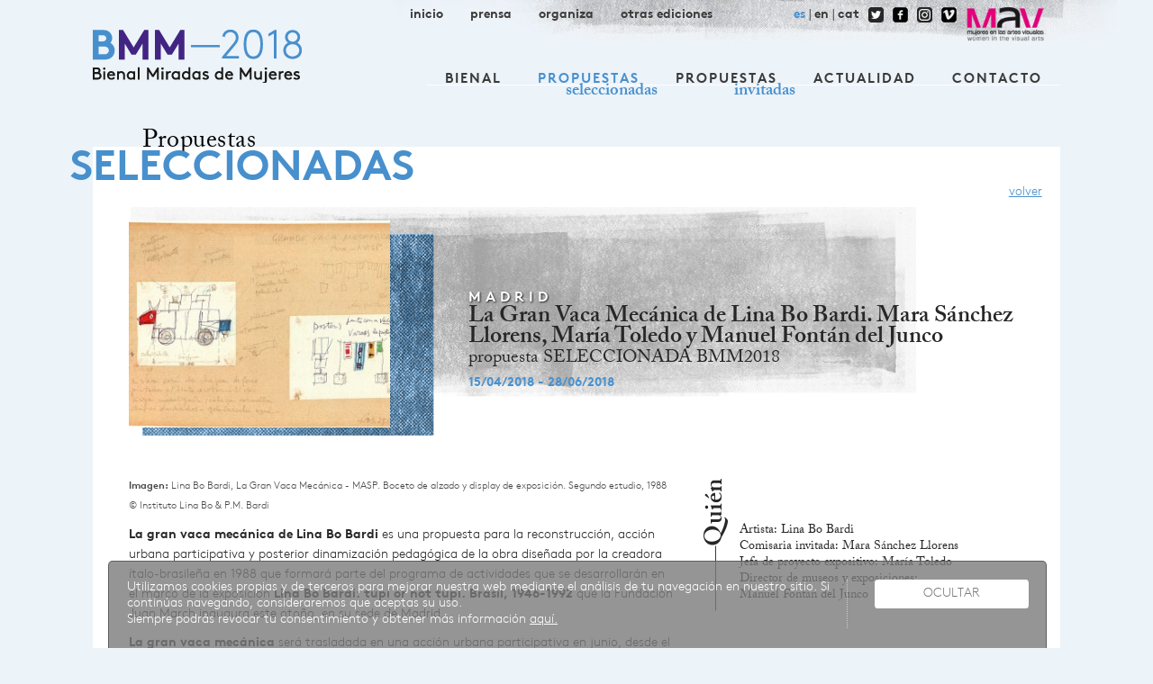

--- FILE ---
content_type: text/html; charset=UTF-8
request_url: https://www.bienalmav.org/2018/es/propuesta/la-gran-vaca-mecanica-de-lina-bo-bardi-mara-sanchez-llorens-maria-toledo-y-manuel-fontan-del-junco
body_size: 3888
content:
<!doctype html>
<!--[if lt IE 7]>      <html class="no-js lt-ie9 lt-ie8 lt-ie7"> <![endif]-->
<!--[if IE 7]>         <html class="no-js lt-ie9 lt-ie8"> <![endif]-->
<!--[if IE 8]>         <html class="no-js lt-ie9"> <![endif]-->
<!--[if gt IE 8]><!--> <html class="no-js"> <!--<![endif]-->
<head >
	<meta charset="utf-8">
	<meta http-equiv="X-UA-Compatible" content="IE=edge,chrome=1">
    <title>La Gran Vaca Mecánica de Lina Bo Bardi. Mara Sánchez Llorens, María Toledo y Manuel Fontán del Junco | Bienal Miradas de Mujeres</title>
    <meta name="title" content="La Gran Vaca Mecánica de Lina Bo Bardi. Mara Sánchez Llorens, María Toledo y Manuel Fontán del Junco | Bienal Miradas de Mujeres">
    <meta name="description" content="La Bienal Miradas de Mujeres produce y reúne iniciativas que visibilizan el talento de las mújeres y que tienen el género como eje de reflexión, debate y creación.">
    <meta name="keywords" content="Bienal Miradas de Mujeres">
    <meta name="author" content="Animo Creations - Animo.es">
    <meta name="Copyright" content="Copyright 2016. All Rights Reserved.">
    <meta name="DC.title" content="La Gran Vaca Mecánica de Lina Bo Bardi. Mara Sánchez Llorens, María Toledo y Manuel Fontán del Junco | Bienal Miradas de Mujeres">
    <meta name="DC.subject" content="La Bienal Miradas de Mujeres produce y reúne iniciativas que visibilizan el talento de las mújeres y que tienen el género como eje de reflexión, debate y creación.">
    <meta name="DC.creator" content="Animo Creations - Animo.es">
    <meta property="og:title" content="La Gran Vaca Mecánica de Lina Bo Bardi. Mara Sánchez Llorens, María Toledo y Manuel Fontán del Junco | Bienal Miradas de Mujeres" />
    <meta property="og:type" content="activity"/>
    <meta property="og:description" content="La Bienal Miradas de Mujeres produce y reúne iniciativas que visibilizan el talento de las mújeres y que tienen el género como eje de reflexión, debate y creación."/>
    <meta property="og:url" content="https://www.bienalmav.org/2018/es/propuesta/la-gran-vaca-mecanica-de-lina-bo-bardi-mara-sanchez-llorens-maria-toledo-y-manuel-fontan-del-junco/"/>
    <meta property="og:site_name" content="La Gran Vaca Mecánica de Lina Bo Bardi. Mara Sánchez Llorens, María Toledo y Manuel Fontán del Junco | Bienal Miradas de Mujeres"/>
    <meta property="og:image" content="https://www.bienalmav.org/2018/uploads/imgproyectoppal/69.jpg" />
    <meta itemprop="name" content="La Gran Vaca Mecánica de Lina Bo Bardi. Mara Sánchez Llorens, María Toledo y Manuel Fontán del Junco | Bienal Miradas de Mujeres">
    <meta itemprop="description" content="Bienal Miradas de Mujeres - La Bienal Miradas de Mujeres produce y reúne iniciativas que visibilizan el talento de las mújeres y que tienen el género como eje de reflexión, debate y creación.">
    <meta itemprop="image" content="https://www.bienalmav.org/img/bmm_square.png">
	<base href="https://www.bienalmav.org/2018/" />
	<meta name=viewport content="width=device-width, initial-scale=1">
    <link rel="stylesheet" href="css/style.css?ver=7">
	<script src="js/modernizr-2.6.2.min.js"></script>
  <script src="js/jquery-1.10.1.min.js"></script>
	<script src="fancybox/jquery.fancybox.pack.js"></script>
	<script src="js/functions.js?ver=1"></script>
	<link rel="stylesheet" href="fancybox/jquery.fancybox.css?v=2.1.1" type="text/css" media="screen" />
	<script src="https://use.typekit.net/feb2rip.js"></script>
  <script>try{Typekit.load({ async: true });}catch(e){}</script>
	<link rel="apple-touch-icon" href="https://www.bienalmav.org/img/bmm_square.png">
</head>
<body class="proyecto cat1">
<div class="wrapper">
	<header>
		<a href="es/"><img src="img/logo.png?2018"  class="logo" alt="logo"></a>
        		<nav>
			<ul class="secondary">
				<li class=""><a href="es/">inicio</a></li>
        <li class=""><a href="es/prensa/">prensa</a></li>        <li class=""><a href="es/organizacion/">organiza</a></li>
				<li class="menuhistorico"><a href="#">otras ediciones</a>
					<div class="" >
						<a href="/es/" target="_blank"><img src="https://www.bienalmav.org/img/logo.png" alt="BMAV2020" ></a>
						<a href="/2016/es/" target="_blank"><img src="https://www.bienalmav.org/img/logo2016.png" alt="BMM2016" ></a>
					</div>
				</li>
        <li class="languages"><a href="es/" class="selected">es</a> | <a href="en/" class="">en</a> | <a href="https://www.bienalmav.org/es/bienal/ver/cat/">cat</a></li>
 				<li class="social"><a href="https://twitter.com/MArtesVisuales/" target="_blank"><img src="img/twitter.png" height="17" width="17" title="twitter" alt="twitter"></a></li>
				<li class="social"><a href="https://www.facebook.com/mujeres.visuales" target="_blank"><img src="img/facebook.png" height="17" width="17" title="facebook" alt="facebook"></a></li>
				<li class="social"><a href="https://www.instagram.com/mujeresenlasartesvisuales" target="_blank"><img src="img/instagram.png" height="17" width="17" title="instagram" alt="instagram"></a></li>
        <li class="social"><a href="https://vimeo.com/mujeresvisuales" target="_blank"><img src="img/vimeo.png" height="17" width="17" title="vimeo" alt="vimeo"></a></li>
        <li class="logomav"><a href="http://www.mav.org.es" target="_blank"><img src="img/logo_mav.png" width="90"></a></li>
			</ul>
			<ul class="primary">	<li class="botmenu"><a href="#">MENÚ</a></li>
				<li class=""><a href="es/bienal/">Bienal</a></li>
				<li class="selected"><a href="es/propuestas-seleccionadas/">Propuestas <span>seleccionadas</span></a></li>
        <li class=""><a href="es/propuestas-invitadas/">Propuestas <span>invitadas</span></a></li>
         <li class=""><a href="es/actualidad/">Actualidad</a></li>        <li class=""><a href="es/contacto/">contacto</a></li>
        <li class="hidepc "><a href="es/prensa/">prensa</a></li>        <li class="hidepc "><a href="es/organizacion/">organiza</a></li>
        <li class=" hidepc languages"><a href="es/" class="selected">es</a> | <a href="en/" class="">en</a> | <a href="http://www.bienalmav.org/es/bienal/ver/cat/">cat</a></li>
				<li class="hidepc"><a href="https://twitter.com/MArtesVisuales/" target="_blank"><img src="img/twitter.png" height="17" width="17" title="twitter" alt="twitter"></a>
				<a href="https://www.facebook.com/mujeres.visuales" target="_blank"><img src="img/facebook.png" height="17" width="17" title="facebook" alt="facebook"></a>
        <a href="https://vimeo.com/mujeresvisuales" target="_blank"><img src="img/vimeo.png" height="17" width="17" title="vimeo" alt="vimeo"></a></li>
			</ul>
      <div id="bandamenu" class="visible"></div>
		</nav>
	</header>

<article class="content_main">
	<h2 class="preh1">Seleccionadas</h2>
    <h1>Propuestas </h1><a href="javascript:history.back()" class="volver">volver</a>
    <section class="topexpo"> 
	    
        <figure class="fotoindice" ><img  src="uploads/imgproyectoppal/69.jpg" alt="La Gran Vaca Mec&aacute;nica de Lina Bo Bardi. Mara S&aacute;nchez Llorens, Mar&iacute;a Toledo y Manuel Font&aacute;n del Junco"></figure>
            <span class="localidad">Madrid</span>
            <h2>La Gran Vaca Mecánica de Lina Bo Bardi. Mara Sánchez Llorens, María Toledo y Manuel Fontán del Junco</h2>
            <span class="subtituloexpo">propuesta SELECCIONADA BMM2018</span>
                        <time class="fechaexpo">15/04/2018 - 28/06/2018</time>			            
    </section>
    <section>
      
        <p class="piefoto" ><strong>Imagen:</strong> Lina Bo Bardi, La Gran Vaca Mecánica - MASP. Boceto de alzado y display de exposición. Segundo estudio, 1988 © Instituto Lina Bo & P.M. Bardi</p> 
        
		<p><strong>La gran vaca mecánica de Lina Bo Bardi </strong>es una propuesta para la reconstrucción, acción urbana participativa y posterior dinamización pedagógica de la obra diseñada por la creadora ítalo-brasileña en 1988 que formará parte del programa de actividades que se desarrollarán en el marco de la exposición <strong>Lina Bo Bardi: tupí or not tupí. Brasil, 1946-1992</strong> que la Fundación Juan March inaugura este otoño, en su sede de Madrid.</p>
<p><strong>La gran vaca mecánica</strong> será trasladada en una acción urbana participativa en junio, desde el taller de su producción hasta la Fundación Juan March. Asimismo, será objeto del desarrollo de una serie de talleres dirigidos a niños y adolescentes de centros escolares de la Comunidad de Madrid.</p>
<p><strong>La gran vaca mecánica </strong>fue diseñada por <strong>Lina Bo Bardi</strong> en 1988 para el Museu de Arte de São Paulo -MASP- con dos objetivos:</p>
<ol>
<li>Guardar en su interior los objetos populares recolectados por ella misma en Salvador de Bahía, creados por artistas anónimos con pocos recursos.</li>
<li>Incentivar la participación de los usuarios en torno a este objeto situado en el acceso al museo, conformando una suerte de espacio lúdico.</li>
</ol>
<p class="Normal1">Estos objetivos se adaptarán al contexto de Madrid y al programa específico diseñado para la presentación en la Fundación Juan March.</p>
<p class="Normal1"> </p>
<p class="Normal1"><strong>PRESENTACIÓN</strong></p>
<p><strong>Jueves 28 de junio<br />13.30 h.<br /><strong>Fundación Juan March<br /></strong></strong>Castelló, 77<br />28006 Madrid</p>
<p><span>La Gran Vaca Mecánica se traslada </span><span>desde el taller donde ha sido construida en Humanes, a la sede de la Fundación Juan March, en un un recorrido que incluye su paso por la Casa de Brasil, en la Ciudad Universitaria, y la Embajada de Brasil.</span></p>        
		
		        
                		        
        <div>
                 
            </div>             
		</section>
        <aside>
        <div class="quien" >
        	<h2>Quién</h2>
            			 <!--<em>Comisarixs </em><br />-->
             <br /><br />
			 			 Artista: Lina Bo Bardi<br />
Comisaria invitada: Mara Sánchez Llorens<br />
Jefa de proyecto expositivo: María Toledo<br />
Director de museos y exposiciones: <br />
Manuel Fontán del Junco<br /><br />

        </div>
				<div class="donde" >
	        <h2>Dónde</h2>
            <p>Fundación Juan March<br />
Castelló, 77<br />
28006 Madrid</p>
        </div>        
               </aside>
		<div class="novedades">
		           
		
	        <article>
		                        <figure class="fotoindice" ><img src="uploads/img_actual/18_th.jpg" /><p></p></figure>            
						<section>
			<time><span class="mes">28 Jun 2018 </span></time> 			<h2><a href="https://www.bienalmav.org/2018/es/actualidad-item/mav-te-invita-a-acompanar-a-la-gran-vaca-mecanica-de-lina-bo-bardi/">MAV te invita a acompañar a La Gran Vaca Mecánica de Lina Bo Bardi</a></h2>
            <p>MAV y la Fundación Juan March te invitan a esta acción urbana: acompañar a La Gran Vaca Mecánica de la artista Lina Bo Bardi a su llegada a la fundación después de hacer dos paradas en lugares clave de la cultura brasileña en Madrid.</p>       
            
			<a href="https://www.bienalmav.org/2018/es/actualidad-item/mav-te-invita-a-acompanar-a-la-gran-vaca-mecanica-de-lina-bo-bardi/" class="linkcaja">Ver más</a>
			
			
            </section>
        </article>
        
            
        
	     </div>         
</article>


	<footer class="global">	
		<nav><a href="es/politicacookies"><small>Política de cookies</small></a>  | <a href="es/avisolegal"><small>Aviso legal</small></a> </nav>
        <p><small>&copy; Copyright 2018. </small> diseño y desarrollo web: <a href="http://www.animocreations.com" target="_blank">animo.es</a></p>
        
	</footer>
</div>

<link rel="stylesheet" href="cookies/cookies.css">	
<script src="cookies/cookies.js"></script>


<div id="cookies-box" class="span12 cookies-box">
	<div class="row-fluid">
		<div class="cookies-box-text">
			<p>Utilizamos cookies propias y de terceros para mejorar nuestra web mediante el análisis de tu navegación en nuestro sitio. Si continúas navegando, consideraremos que aceptas su uso.<br>
			Siempre podrás revocar tu consentimiento y obtener más información <a class="cc-link" href="es/politicacookies">aquí.</a></p>
		</div>
		<div class="cookies-box-action">
			<a href="#" rel="nofollow" class="btn close-cookies-box cc-link" id="close-cookies-box" title="Ocultar">Ocultar</a>
		</div>
	</div>
</div>
<script>
  (function(i,s,o,g,r,a,m){i['GoogleAnalyticsObject']=r;i[r]=i[r]||function(){
  (i[r].q=i[r].q||[]).push(arguments)},i[r].l=1*new Date();a=s.createElement(o),
  m=s.getElementsByTagName(o)[0];a.async=1;a.src=g;m.parentNode.insertBefore(a,m)
  })(window,document,'script','https://www.google-analytics.com/analytics.js','ga');

  ga('create', 'UA-77954959-1', 'auto');
  ga('send', 'pageview');

</script>

<script src="js/modernizr-2.6.2.min.js"></script>
</body>
</html>


--- FILE ---
content_type: text/css
request_url: https://www.bienalmav.org/2018/css/style.css?ver=7
body_size: 8040
content:
@font-face{font-family:"BrownProTT";src:url("../fonts/lineto-brown-pro-light.eot?") format("embedded-opentype"),url("../fonts/BrownProTT-Light.ttf") format("truetype");font-weight:300}
@font-face{font-family:"BrownProTT";src:url("../fonts/lineto-brown-pro-reclinlight.eot?") format("embedded-opentype"),url("../fonts/BrownProTT-ReclinLight.ttf") format("truetype");font-style:italic}
@font-face{font-family:"BrownProTT";src:url("../fonts/lineto-brown-pro-regular.eot?") format("embedded-opentype"),url("../fonts/BrownProTT-Regular.ttf") format("truetype");font-weight:bold}
@font-face{font-family:"BrownProTT";src:url("../fonts/lineto-brown-pro-bold.eot?") format("embedded-opentype"),url("../fonts/BrownProTT-Bold.ttf") format("truetype");font-weight:700}



/*! normalize.css v1.1.2 | MIT License | git.io/normalize */article,aside,details,figcaption,figure,footer,header,hgroup,main,nav,section,summary{display:block}audio,canvas,video{display:inline-block;*display:inline;*zoom:1}audio:not([controls]){display:none;height:0}[hidden]{display:none}html{font-size:100%;-ms-text-size-adjust:100%;-webkit-text-size-adjust:100%}html,button,input,select,textarea{font-family:sans-serif}body{margin:0}a:focus{outline:thin dotted}a:active,a:hover{outline:0}h1{font-size:2em;margin:.67em 0}h2{font-size:1.5em;margin:.83em 0}h3{font-size:1.17em;margin:1em 0}h4{font-size:1em;margin:1.33em 0}h5{font-size:.83em;margin:1.67em 0}h6{font-size:.67em;margin:2.33em 0}abbr[title]{border-bottom:1px dotted}b,strong{font-weight:bold}blockquote{margin:1em 40px}dfn{font-style:italic}hr{-moz-box-sizing:content-box;box-sizing:content-box;height:0}mark{background:#ff0;color:#000}p,pre{margin:1em 0}code,kbd,pre,samp{font-family:monospace,serif;_font-family:'courier new',monospace;font-size:1em}pre{white-space:pre;white-space:pre-wrap;word-wrap:break-word}q{quotes:none}q:before,q:after{content:'';content:none}small{font-size:80%}sub,sup{font-size:75%;line-height:0;position:relative;vertical-align:baseline}sup{top:-0.5em}sub{bottom:-0.25em}dl,menu,ol,ul{margin:1em 0}dd{margin:0 0 0 40px}menu,ol,ul{padding:0 0 0 40px}nav ul,nav ol{list-style:none;list-style-image:none}img{border:0;-ms-interpolation-mode:bicubic}svg:not(:root){overflow:hidden}figure{margin:0}form{margin:0}fieldset{border:1px solid silver;margin:0 2px;padding:.35em .625em .75em}legend{border:0;padding:0;white-space:normal;*margin-left:-7px}button,input,select,textarea{font-size:100%;margin:0;vertical-align:baseline;*vertical-align:middle}button,input{line-height:normal}button,select{text-transform:none}button,html input[type="button"],input[type="reset"],input[type="submit"]{-webkit-appearance:button;cursor:pointer;*overflow:visible}button[disabled],html input[disabled]{cursor:default}input[type="checkbox"],input[type="radio"]{box-sizing:border-box;padding:0;*height:13px;*width:13px}input[type="search"]{-webkit-appearance:textfield;-moz-box-sizing:content-box;-webkit-box-sizing:content-box;box-sizing:content-box}input[type="search"]::-webkit-search-cancel-button,input[type="search"]::-webkit-search-decoration{-webkit-appearance:none}button::-moz-focus-inner,input::-moz-focus-inner{border:0;padding:0}textarea{overflow:auto;vertical-align:top}table{border-collapse:collapse;border-spacing:0}
html, body, body div, span, object, iframe, h1, h2, h3, h4, h5, h6, p, blockquote, pre, abbr, address, cite, code, del, dfn, em, img, ins, kbd, q, samp, small, strong, sub, sup, var, b, i, dl, dt, dd, ol, ul, li, fieldset, form, label, legend, table, caption, tbody, tfoot, thead, tr, th, td, article, aside, figure, footer, header, hgroup, menu, nav, section, time, mark, audio, video {
	margin: 0;
	padding: 0;
	border: 0;
	outline: 0;
	font-size: 100%;
	vertical-align: baseline;
	background: transparent;
	background-repeat:no-repeat;
}
ul {list-style: none;}

object,
embed { max-width: 100%; border:0;}
/* FONT */


body,input, textarea, select , option,h3{font-family:BrownProTT,Arial, Helvetica, sans-serif; color: #272727;   font-size:16px; font-weight:300; }
strong,  h2,.dia, body.exposiciones .content_main article h2 a, body.home .actualidad article h2, .sobrefoto, .piecaja, .botonrect, .linkmore, table.tresbandas, ul, h3, body.home .destacados, h1.definicion, body.home .actualidad .mes, b, article time .mes{  font-style:normal;  }
h1,h2.likeh1, body.exposiciones .content_main article h2 a, .loc ,.ciudades, body.home .destacados h2, body.home .actualidad .dia, article time .dia{  font-weight:300; font-style:normal; letter-spacing:0.5px;}
h1,.home h3,.tituloexpo ,body.exposiciones .content_main article h2, .likeh1,header ul.primary li a span,ul.meses  li a, .tags a,.subtituloexpo,body.proyecto .topexpo h2 ,article aside h2, .proyecto aside, .novedades .content_main  article h2,.home .novedades  article h2 ,.proyecto .novedades  article h2{font-family:adobe-caslon-pro;}

iframe{ max-width:100%;}
/*COLOR */
b,li.liright,body.home .destacados h3,header ul.primary li:hover a, header ul.primary li.selected a, header ul.primary li.selected , header ul.primary li ul.submenu li.selected a , header ul.primary li ul.submenu li a:hover ,a.linkmore, .content_main footer aside a,body.novedades .fotoindice p,body.home .fotoindice p,span.loc,.dia,.mes,header ul.secondary li.languages a.selected,article a ,header ul.secondary li.languages a:hover,.linkdown:hover ,.slidervideos figure span.piecaja strong{color:#4890CD;}
article a{ font-weight:normal;}
article a:hover,article a:active {color:#000;}
p {color:#272727;}

/*COLUMNAS*/
div.wrapper{width:1150px;  margin:0 auto; text-align:left; padding:0 10px; max-width:100%; box-sizing:border-box;  }

header{ padding:10x 0px 0px 0px; margin:0 2.5%;  float:left; width:95%; }
article.content_main, article.content_main article{   float:left;padding-bottom:20px; width:100%; position:relative; box-sizing:border-box; padding-left:40px; padding-right:20px }
article.content_main{min-height:500px; background-color:white; padding-top:0px; margin:40px 2.5%; width:95%;  }
article.content_main section {float:left; width:60%;}
.bienal article.content_main section {width:100%}
body.home .destacados{ float:left; width:100%;}
article.content_main footer, body.home .premio, body.home .recorridos{ float:right; width:40%; box-sizing:border-box;padding-left:30px; }
article.content_main footer  aside{ width:100%; margin-top:20px; }
article.content_main footer  div,article.content_main aside  div{ float:none; margin-bottom:40px; line-height:18px;}
.piecaja{ width:205px; }

aside{  float:left;width:40%; box-sizing:border-box;padding-left:30px;}
img { max-width:100%; height:auto}
body.home .actualidad{ width:60%; float:left;  box-sizing:border-box;}
body.home .proyecto{ width:40%; float:right; padding:0px 0 20px 40px;  box-sizing:border-box; }
article h1 {margin-top:-15px;}
.txtintro { padding-left:15%;padding-right:15%}

.toright{float:right; }
.toleft{float:left; }

/* START
-------------------------------------------------------------------------------*/
body{color: #272727;   font-size:14px; background-color:#ecf3f9;background-image:url(../img/fondo_top2.jpg); background-position:center top; }
html {overflow-y: scroll;}


header .logo{float:left; margin-bottom:30px; margin-top:32px }
header ul{float:right}
header ul li{ float:left;}
header ul.primary {width:auto; float:right ; padding:25px 0 5px 0; background-image:url(../img/whitepixel.gif); background-repeat:repeat-x; background-position: left 39px;  }
header ul.primary li{ margin:0 20px; font-size:15px; padding-bottom:20px; position:relative; letter-spacing:2px;}
header ul.primary li.liright{ float:right; margin-right:15px;}
header ul.primary li a{ text-transform:uppercase; font-weight:bold;  }
header ul.primary li a span{ position:absolute; display:block; bottom:0px; right:-20px; text-transform:lowercase; color:#4890CD; font-size:19px; letter-spacing:normal;}

header ul.primary li ul.submenu{ position:absolute; float:left;  display:none; padding-top:10px;  }
header ul.primary li ul.submenu.visible {display:block; }
header ul.primary li ul.submenu li {margin-right:10px; list-style:outside none none; margin-right:20px; padding-bottom:10px;}
header ul.primary li ul.submenu li a{text-transform:none; color:#000; background-image:url(../img/flecha_negra.png); background-repeat:no-repeat; background-position:0 3px; padding-left:15px;}
header ul.primary li ul.submenu li a:hover ,header ul.primary li ul.submenu li.selected a{ background-image:url(../img/flecha_roja.png); }
ul.primary .botmenu,header ul.primary li.hidepc { display:none}

header ul.primary li ul.submenu li:last-child {margin-right:0;}
#bandamenu{ width:100%; height:0px; float:left;}
#bandamenu.color, #bandamenu.visible{background-color:#ededed; }

header ul.secondary{ margin-top:5px; margin-right:15px;}
header ul.secondary li{ margin-left: 10px; }
header ul.secondary li a{ display:block; padding:3px 10px; font-size:14px; font-weight:bold; }
header ul.secondary li.social a,header ul.secondary li.logomav a{padding:3px 0; }
header ul.secondary li a:hover,header ul.secondary li.selected a{  text-decoration:underline; }
header ul.secondary li.languages{padding-left:30px;}
header ul.secondary li.languages a{ display:inline-block; padding:3px 0;  }
header ul.secondary li.languages a:hover{ background-color:transparent;}
header ul.secondary .menuhistorico {
	position: relative;
	padding-right: 40px;
}
header ul.secondary .menuhistorico a{
	position: relative;
	z-index: 100;
}
header ul.secondary .menuhistorico div{
	position: absolute;
	background-color: #ecf3f9;
	box-shadow: 1px 1px 3px #555;
	top: -5px;
	z-index: 99;
	width: 100%;
	padding: 30px 0 0 0;
	display: none;
}
header ul.secondary .menuhistorico:hover div{
	display: block;
}
header ul.secondary .menuhistorico div img{
	width:100%;
	height: auto;
	margin: 10px 0;
}

nav a{ text-decoration:none; color:#3b3a39;; }
a.linkmore, .content_main footer aside a {  padding-left:12px; display:inline-block; padding-right:10px; text-decoration:none; background-image:url(../img/flecha_roja.png); background-repeat:no-repeat; background-position:0 5px; }
a.linkmore:hover, .content_main footer aside a:hover { background-image:url(../img/flecha_negra.png); color:#000;}

article p,article h2{ margin-bottom:10px;}
article p,article, .txtintro{  font-size:14px; line-height:22px; }
article aside h2, article aside p {}
article aside table{ margin:0 10px;}
article aside h2{margin-top:10px; line-height:32px;padding-left:72px; background:url(../img/linea.png) no-repeat left 12px; font-size:28px}
article h2{ font-size:15px;font-weight:bold; }
article h2 a{ text-decoration:none;}
article h2 a:hover,article h2 a:active{ text-decoration:underline; }
article h2.preh1, h2.preh1{
    color: #4890CD;
    font-size: 47px;
    font-weight: bold;
    line-height: 47px;
    margin-bottom: 0;
    padding: 2px 0;
    text-align: center;
    text-transform: uppercase;
}
article h2.preh1{
    left: -25px;
    position: absolute;
    top: 0;
}
article section h2.preh1{ left: -65px; }
a.volver { display:block; position:absolute; right:20px;top:40px;}
article aside{ float:right;  }

article h1, article h2.likeh1{color:#000; padding: 0 0 0 15px; font-size:28px; font-weight:normal; margin-bottom:10px;  margin-bottom:60px; min-width:100px;}
article h2.likeh1 {padding-left:0;margin-bottom:0px; margin-top:10px;}
.recorridos article h2.likeh1,.exposiciones article h2.likeh1 {float:none}
article aside .botones{ border-top:1px solid #888; width:auto; float:left; padding-top:5px; }
article aside .botones img, article aside .botones .botonrect, article aside .botones div{ float:left; margin-right:5px;}
article aside .botones a{ display:inline;background-image:none}
article aside .botones .botonrect, article aside .botones div{ margin-top:7px;}
article ul{ list-style:disc; margin:14px;}
article ol{  margin:14px;}
footer{ float:left; font-size:13px;}
footer.global{ width:95%; padding-top:5px; margin:20px 2.5% 40px 2.5%;}
footer nav{ float:right}
footer a{color:#666}

span.loc{ background-image: url(../img/loc.png); font-size:16px; padding-left:20px; margin-right:10px; padding-bottom:5px; background-position: 0 3px; display:inline-block; }

.liketh { display:inline-block; width:70px;}
.fltleft {float:left}
.linkdown,.linkrec, .linknews,.linkvideo,.linklink{ background-image:url(../img/flecha_down.png); background-position:left 10px; height:25px; display:inline-block; background-repeat:no-repeat; padding-left:30px; text-decoration:none; margin:5px 0; padding-top:5px; }
.linkrec{ background-image:url(../img/icon_recorrido.jpg); }
.linknews{ background-image:url(../img/icon_actualidad.jpg); }
.linkvideo{ background-image:url(../img/icon_video.jpg); }
.linklink{ background-image:url(../img/icon_link.jpg); }
a.linknews { text-decoration:none;}
a.linkdown:hover,a.linkrec:hover,a.linknews:hover { text-decoration:underline;color:#4890CD;}
.linkcaja { display:block; text-align:center;  padding:10px 10px 8px 10px; text-transform:uppercase; border:1px solid #666; font-weight:bold; width: 120px; background-color:transparent; line-height:25px; color:#272727; text-decoration:none; }
.linkcaja:after{ content:url(../img/flecha_negra_r_small.png); margin-left:10px;}
/* CAJAS */
article .row{ float:left; width:100%; margin-bottom:20px;}
article  .caja{  float:left; background-color:#ededed; padding:10px; min-height:100px; width:295px;}
body.premio article  .caja{text-align:center;}
body.actividades article  .caja{height:190px;}
body.actividades   .cajaimg{ margin-right:20px; margin-bottom:20px;}
article  .caja1de3{  float:left; background-color:#ededed; padding:10px; min-height:100px; width:185px; text-align:center; margin-bottom:20px;}
article  .columna{ float:left; width:315px;padding:0px; min-height:100px;}
article  .columna1de3{ float:left; width:205px;padding:0px; min-height:100px;margin-right:30px;}
article  .columna1de3.ultima{ margin-right:0px;}


article  .cajaimg{ float:left; width:315px; padding:0px; }
article .gris, body.proyecto aside div.gris, .gris{background-color:#D8D8D8;}
article  .ultima{ float:right;}
.piecaja,article  a.botonrect{padding:3px 10px 3px 25px;  background-color:#4890CD; float:left;color:#fff; background-image:url(../img/flecha_blanca.png); background-repeat:no-repeat; background-position:10px 8px; text-decoration:none; }
article a.botonrect{font-weight:normal; float:none; display:block; width:90px;}
article a:hover{ }
.piecaja a{color:#fff}
.matprensa {margin-top:40px;}
.matprensa p {padding-left:10px;}
ul.bullettxt li{ margin-bottom:10px;}
/* HOME*/
body.home .bx-wrapper { box-shadow:none; border: none; margin-bottom:0;}
#sliderhome > div{ height:480px; background-size:cover; background-position:center }
#sliderhome .wrapper{ cursor:pointer }
body.home .bx-pager{ position:absolute; bottom:30px;  }

.rowhome { float:left; width:100%; padding: 40px 0 0 0 ; margin:0px 0 0 0; background-size:cover; background-position:top center;}

.rowhome.banner {min-height:400px; margin-top:30px;position:relative;}
.rowhome.proyectoshome { background-image:url(../img/home_gris.jpg);}

.rowhome.banner h1 {margin-top:40px;}
.rowhome.banner h1,.rowhome.banner p{ color:#fff; text-shadow: 2px 2px 2px #272727; font-size:28px; margin-left:100px;}

.rowhome.banner p {text-decoration:none; margin-left:50%; margin-right:10%; line-height:30px; margin-top:30px; font-size:24px;font-weight:400;}
.rowhome.banner a{ text-decoration: none;}
.rowhome.banner .linkcaja{ border-color:#fff; color:#fff;text-shadow: 1px 1px 2px #272727; margin-left:250px;}
.rowhome.banner .linkcaja:after{ content:url(../img/flecha_blanca_r_small.png);}
.rowhome.banner h2{ color:#fff; text-shadow: 2px 2px 2px #272727; font-size:55px; font-weight:bold; margin-top:-20px; margin-left:70px;}
.home h3{color:#000; padding: 0 0 0 15px; font-size:28px; font-weight:normal; margin-bottom:10px;  margin-bottom:0px; min-width:100px; line-height:32px}
#background_cycler{padding:0;margin:0;width:100%;position:absolute;top:0;left:0;z-index:-1; height:100%;}
#background_cycler div{position:absolute;left:0;top:0;width:100%;z-index:1; height:100%; background-size:cover; background-position:center;}
#background_cycler div.active{z-index:3}

body.home .proyectoshome{ width:100%; background-color:white; padding-bottom:30px;  }
body.home .proyectoshome h2, .organizacion h2 { margin-top:-10px;}
body.home .proyectoshome .seleccionados h2 { text-align:left}
body.home .proyectoshome .invitados h2 { text-align:right}
body.home .proyectoshome .seleccionados,body.home .proyectoshome .invitados{ width:50%; float:left;  text-align:center;}

/*body.home .proyectoshome .seleccionados,body.home .proyectoshome .invitados{ background-image:url(../img/fondimg.jpg); background-repeat:no-repeat; background-position:center 20px; }*/
body.home .proyectoshome .sliderproyectos{margin:0px auto 20px;width:327; height:214px; width:270px ; padding-right: 40px; padding-left:20px; overflow:hidden; position:relative; }
body.home .proyectoshome .sliderproyectos figure{ position:relative; text-align:left;  }
body.home .proyectoshome  .linkcaja {float:right; margin-right:20%; margin-top:20px; }

.logoshome {padding:20px; text-align:center; margin:20px 0;}
.logoshome div{ display: block; float:left; width:100% }
.logoshome img{ margin:20px 5px 20px 5px;}
.conborde {border:1px solid #666}

.sliderproyectos  .slidesjs-navigation{ position:absolute; top:50%;  background-repeat:no-repeat; height:0; padding-top:20px; z-index:999; overflow:hidden; width:20px; background-position:0 0;  }
.sliderproyectos  .slidesjs-previous{ background-image:url(../img/flecha_l.png); left:0px;  }
.sliderproyectos  .slidesjs-next{ background-image:url(../img/flecha_r.png); right:20px; background-position:right top;  }
body.home .organizacion{ width:100%; background-color:white;  }
.rowhome.organizacion h3 { margin-left:45%;}
.rowhome.organizacion .txtintro { padding:0 25%}
.sliderproyectos .tituloexpo {position:absolute; bottom:0px; width:100%; min-height:62px; background-image:url(../img/bgtituloexpo.png); background-repeat:repeat-x; line-height:22px; box-sizing:border-box; padding:10px 20px 10px 20px; color:#fff; left:0px; text-align:left; text-shadow: 1px 1px 2px #272727; text-decoration:underline; font-size: 18px;}
body.home .proyectoshome img {max-width:270px;  }
body.home .proyectoshome p { margin-bottom:10px;}
body.home .proyectoshome .expotxt { padding-left:30%; padding-right:5%; text-align:left; line-height:22px;}
body.home .destacados{ overflow:hidden; height:304px; position:relative; background-color:#ededed; margin-bottom:40px; }
body.home .destacados article{position:relative; background-color:#ededed;height:304px;}
body.home .destacados figure{ position:relative; float:right;width:570px; height:304px; margin-left:20px;}

body.home .destacados figure img { max-width:100%;}
body.home .destacados .tresbandas{ margin:20px 0 0 20px; }
body.home .destacados .tresbandas span{ background-color:rgba(255,255,255,0.7); display:inline-block;  width:auto; padding:2px 10px 0 25px; max-width:340px; margin-bottom:5px; line-height:17px;  background-repeat:no-repeat; background-position:9px 7px; }
body.home .destacados .tresbandas .gal{ background-position:7px center; }
body.home .destacados h3{ padding:10px 0 10px 20px; }
body.home .destacados h3 a{background-image:url(../img/flecha_negra.png); background-position:0 5px; padding-left:15px;background-repeat:no-repeat; text-decoration:none;}
body.home .destacados p{ padding:0 10px 0 20px;margin-top:30px;font-size:15px;}
body.home .destacados h2{ padding:30px 10px 0 20px ; font-size:22px;width:auto; line-height:25px; margin-bottom:5px;}
body.home .destacados h2 a{color:#000; }

.slidesjs-pagination {position:absolute; bottom:10px; left:20px; z-index:999;}
.slidesjs-pagination  li {float:left;  }
.slidesjs-pagination  li a {background-image:url(../img/bullet_gris.png);   background-position:1px 1px; float:left; height:0px; width:15px;  padding-top:15px; overflow:hidden; display:block; background-repeat:no-repeat;}
.slidesjs-pagination  li a.active {background-image:url(../img/bullet_rojo.png); background-position: 0 0;}



body.home .proyecto h2,body.home .actualidad h2 {margin-bottom:20px;}

body.home .proyecto h1{border-bottom:1px dotted #b6b6b6; border-top:1px dotted #b6b6b6; font-size:14px; height:auto; padding:5px 0 5px 5px; margin:10px 0 3px 0; width:390px; background-image:url(../img/flecha_negra.png); background-position:0px 10px;text-align:center;}
body.home .proyecto h1 a,body.home .proyecto h1 a:hover{color:#000; text-decoration:none}
body.home .proyecto .ciudades { font-size:33px; letter-spacing:2px; text-align:center; color:#8C8C8C; margin-bottom:0;}
body.home .proyecto time{ width:370px; background-color:#272727; color:#fff; text-align:center; display:block; margin:3px 0 0 0;padding-top:3px; padding-bottom:3px; }



body.home .actualidad h2 a{ color:#000;}
body.home .actualidad article{border-bottom:1px dotted #b6b6b6; margin-bottom:20px; float:left;}
body.home .actualidad article:last-child{border-bottom:none;}
body.home .actualidad time{ padding-right:5px; margin-top:5px; width:25px; margin-right:15px;}
body.home .actualidad .dia{ font-size:16px; line-height:16px;}
body.home .actualidad .mes{ font-size:12px; line-height:12px;}
body.home .actualidad article h2{ margin-bottom:0px; text-indent:15px; width:190px;background-image:url(../img/flecha_negra.png); float:right; background-position:0 5px;}
body.home .actualidad article p{ width:240px; float:left; margin-bottom:20px; margin-top:10px;}

body.home .recorridos,body.home .actualidad { margin-bottom:0px;}
body.home .recorridos {padding-top:10px;}
body.home .recorridos h2{padding:0px 0 0 10px; margin-bottom:5px;}
body.home .recorridos .sinbg{background-image:none; padding:0;}
body.home .recorridos p{margin-bottom:10px;}
 .grupo{ display:inline-block; margin-left:10px; width:100px; margin-bottom:10px; vertical-align:top;}
.exposiciones .grupo, .artistas .grupo, .comisarios .grupo {width:auto}

body.home .fotoindice { float:left; width:240px; margin-right:40px; min-height:120px;}

.slidervideos {position:relative; margin-top:15px; width:100%; height:220px; overflow:hidden;  }
.slidervideos figure{ height:217px; }
.slidervideos figure img{ padding:34px 75px 35px; float:left; }
.slidervideos figure span.piecaja {width:390px; box-sizing: border-box; background-color:#E1E1E1; color:black; background-image: none; padding-left:10px;)}
.slidervideos  .slidesjs-pagination{ left:auto; right:10px; list-style:none; margin:0; bottom:0;}
.slidervideos .slidesjs-navigation{display:none}

/*EXPOSICION INDICE*/
table.linkpag {float:left}
table.linkpag td{width:195px; padding:10 20px; }

body.exposiciones .content_main article{ background-image:url(../img/fondoimg.jpg); background-size:auto auto; background-position:10px left; padding-top:0px;  padding-bottom:0; position:relative; width:45%; margin-bottom:60px; margin-right:5%; vertical-align:top; padding-left:20px }
body.exposiciones.seleccionados .content_main article,
	body.proyecto .topexpo{ width:100%; background-image:url(../img/fondoimg_estr.jpg); margin-bottom:40px; }
body.exposiciones.seleccionados .fotoindice,
	body.proyecto  .topexpo .fotoindice{ background-image:url(../img/fondoimggrid.png); margin-top:15px; background-position:15px 15px; padding:0; width: 377px; height:245px; float:left; }
body.exposiciones.seleccionados section article:nth-child(2n) .fotoindice{ float:right;}
body.exposiciones.seleccionados .fotoindice  img,
	body.proyecto  img{margin-left:0;}
body.exposiciones .content_main article:nth-child(2n){ clear:left;}
body.exposiciones .content_main section{  display:table; width:100%;}
body.exposiciones .content_main article h2,
body.proyecto .topexpo h2 { color:#272727; padding:0px 10px 5px;  line-height:23px; margin-bottom:5px; }
body.exposiciones.seleccionados  .content_main article h2 ,
	body.proyecto .topexpo h2{ padding:0 10px 0 20px; margin-bottom:0; color:#272727;font-size:22px; text-decoration:underline;font-size:26px; font-weight:bold;  }
	body.proyecto .topexpo h2{ text-decoration:none}
body.exposiciones.seleccionados .subtituloexpo,
	body.proyecto .subtituloexpo { font-size:20px; padding:0 10px 0 20px; display:block }
body.exposiciones .content_main article h2 a, .novedades .content_main  article h2,
	body.proyecto .topexpo h2 a,.home .novedades  article h2, .proyecto .novedades  article h2, .proyecto .novedades  article h2 a{ color:#272727;font-size:22px; text-decoration:underline;  font-weight:bold;  }
body.exposiciones.seleccionados .content_main article h2 a,
	body.proyecto .topexpo h2 a{ font-size:26px; font-weight:bold;  }
.localidad {text-transform:uppercase; padding-left:50px; color:#fff; font-weight:bold; text-shadow: 1px 1px 2px #272727; letter-spacing:5px;; font-size:16px;}
body.exposiciones.seleccionados  .localidad,
	body.proyecto  .localidad{margin-top:90px;  display:block;}
.fotoindice img{width:270px; margin-left:10px}

body.exposiciones.seleccionados  .fotoindice img,
	body.proyecto .topexpo .fotoindice img{ width:290px}
 .fechaexpo { color:#4890CD; text-transform:uppercase; padding:5px 10px;font-weight:bold; display:block;}


#ordenar{ cursor:pointer;}
ul.opcionesorden{ background-color:#ededed; margin:0 ; padding:5px 5px 10px 5px; list-style:none; width:90px; position:absolute; }
ul.opcionesorden li a{ font-weight:normal; color:#000; text-decoration:none; font-size:10px }
ul.opcionesorden li.selected a{ font-weight:bold;}
ul.opcionesorden li a:hover { text-decoration:underline}

ul.meses { list-style:none; float:left; width:100%; margin-top:30px;  }
ul.meses  li {float:left ; padding-right:20px;box-sizing:border-box; text-align:center; width:8.33%; margin-left:0; margin-right:0;  }
.bienal ul.meses  li { width:25%; }
ul.meses  li a{ text-decoration:underline; color:#272727; font-size:28px; font-weight:bold;  }
ul.meses  li.selected a{ color:#4890CD; text-decoration:none;}
.tags  { padding-left:10px;}
body.exposiciones.seleccionados .tags ,body.exposiciones.seleccionados .fechaexpo { padding-left:20px;}
.tags a{ text-decoration:underline;color:#272727; font-size:16px; text-transform:capitalize; }
.tags a:hover{ color:#4890CD;}
.searchexpo {margin-left:8%;}
.searchtxt { float:left; border:1px solid #666; padding:10px 10px 8px; line-height:25px; margin-right:20px; }
.searchexpo .linkcaja { background-image:url("../img/flecha_negra_r_small.png"); padding-left:20px; text-align:left; background-repeat:no-repeat; background-position:90px 17px;}
/* BIENAL */

.bienal figure, figure.confondo{ background-image:url(../img/fondimg.jpg);  width:307px; height:274px; background-repeat:no-repeat; padding:0px 0 0 15px; background-size:contain; background-position:0 15px;   }
.bienal figure {margin-left:-100px; float:left; margin-right:-17px}
.bienal figure img,figure.confondo img{ max-width:270px; }
.bienal figure.video{ padding-top:50px; height:224px}
a.linktraduccion{ position:absolute; right:20px; top:20px;}
/*EXPOSICION*/
body.proyecto .fotoprincipal img {margin-bottom:10px; float:none;}
body.proyecto .fotoprincipal p{ display:block; padding:5px 10px; background-color:#ededed; font-size:12px; margin-bottom:15px}
.iconexpo{vertical-align:middle; margin-right:5px; margin-bottom:1px;}
.fb-container {margin:10px 0 10px 0;}
article aside .donde { padding-left:40px; position:relative }
article aside .quien { padding-left:40px; padding-top:15px; position:relative }
article aside .quien h2 {  position: absolute;  left:0; margin:0; display:inline-block; width:85px;
  top: 70px;
  transform-origin: center top;
  	-webkit-transform-origin: center top;
	-ms-transform-origin: center top;
  transform: translateX(-50%) rotate(-90deg);
  -webkit-transform: translateX(-50%) rotate(-90deg);
  -ms-transform: translateX(-50%) rotate(-90deg);
  }
.leyenda{ display:inline-block; font-size:14px; font-weight:bold; width:90px; margin: 5px 0;}
body.proyecto article h3{ color:#4890CD; font-size:16px; margin:15px 0 10px -15px; font-weight:bold}
/*NOVEDADES Y PRENSA*/
.rowhome.novedades { background-color:#fff; }
.novedades .content_main article ,.rowhome.novedades article,.proyecto .novedades article { margin:20px 0; padding-left:0; width:33.33%; box-sizing:border-box; position:relative; float:left}
body.prensa .content_main article { margin:20px 0; padding-left:0; width:100%; box-sizing:border-box; position:relative; float:left}
.novedades .content_main article.sticky{padding:0px 0 40px 0px;; border-bottom:none; width:100%; min-height:390px;}
.novedades .content_main article.sticky time{ padding-right:10px;  }
body.novedades.indice .content_main article:nth-child(3n+1){ clear:left}
.novedades .content_main article:last-child,body.prensa .content_main article:last-child{border-bottom:none; }
.novedades article  time,.home time, .prensa time, .proyeto .novedades time{font-weight:normal; display:block; padding-right:20px; margin-right:20px;}
article  time .dia{font-size:18px;line-height:24px;}
article  time .mes{ text-transform:uppercase; font-size:18px;line-height:24px; font-weight:bold}
.novedades .fotoindice { float:left; width:240px; }
.novedades .fotoindice img{margin-left:0; float:left;}
.novedades .sticky .fotoindice{ width:50%; position:absolute; z-index:100; background-size:cover;max-height:375px; overflow:hidden}
.novedades .sticky .fotoindice img{ width:100%;}
.novedades .sticky .fotoindice p { background-color:rgba(255,255,255,0.7); float:left; position:absolute; bottom:0; padding:5px; padding-right:100px}
.novedades article.sticky section { margin-top:0px; padding:20px;margin-top:30px;margin-left:40%; width:auto; z-index:105; position:relative }

.novedades article section { width: 92%; margin-left:8%; background-color:#fff; box-sizing:border-box; padding:10px; margin-top:-50px; }
.novedades article section,body.prensa article div.docs{  float:left}
body.prensa aside{ }
body.prensa article section article{ float:left}
.novedades .piecaja{ position:absolute; top:70px; width:50px;   left:0px; }
.novedades .content_main  article h2 {margin-top:10px;}
.novedades .content_main  article h2 a,.home .novedades  article h2 a{ color:#272727;}
.novedades .content_main  article h2 a:hover,.home .novedades  article h2 a:hover{ color:#4890CD;}
.novedades .linkcaja { margin-left:50px;}
/*CONTACTO*/
.emailform,.contactinfo{ }
.emailform {}
.emailform span{ color:#272727;  display:block; margin-top:3px;}
.emailform input, .emailform textarea{text-align:left; font-size:13px; max-width:95%; background-color:#fff; border:1px solid #666; width:295px; padding:5px; margin-bottom:15px;}
body.contacto table td { padding-right:14px;}
article aside.contacto {background-image:url(../img/contacto.jpg); background-position:bottom; background-repeat:no-repeat; padding-bottom:110px; 	}

/* MAPAS */
      #map_canvas { height: 100% }
	  .infowindow{width:350px;margin:0 ;}
	  .infowindow h2 {margin-bottom:0;}
	 .infowindow div{ width:95px; height:95px; margin-right:15px; margin-bottom:0px; float:left; overflow:hidden; position:relative; }
	 .infowindow div img{ position:absolute; left:-50px;}
/*PATROCINADORES*/

/*PROYECTO */
a.cv{ display:block; margin:6px 0; cursor:pointer}
.fotoprincipal .piecaja { float:left;}
.fotoprincipal img{float:left;}

body.qsomos .fotoprincipal { height:128px; overflow:hidden;}
.proyecto .novedades{ width:100%; float:left;}
.proyecto .novedades .fotoindice{ background-image:none; width:auto;}
.piefoto { font-size:0.8em; color:#484848}
/*ARTISTAS */
.list {padding:0; list-style:none; margin:0;}
.list li{ margin-bottom:5px; margin-right:10px;}
.three-columns {
-webkit-column-count: 3; /* Chrome, Safari, Opera */
-moz-column-count: 3; /* Firefox */
column-count: 3;
}

/* RESPONSIVE */


@media (max-width: 780px) {
body{ background-image:none}
	article.content_main footer, body.home .premio, body.home .recorridos,article aside{ float:left; width:100%; padding-left:0px; }
	article.content_main section , aside{width:100%;}
	img{max-width:100%; height:auto}
header ul.secondary {display:none}
header ul.primary { float:right;width:150px; margin-top:30px; background-image:none }
header ul.primary li {display:none; float:none; letter-spacing:0; margin-left:0;}
header ul.primary li a span { right:0px;}
.show-nav header ul.primary li {display:block; width:100%; }

ul.primary .botmenu {    display: block;    text-align: right; margin-right:0;}
ul.primary .botmenu a {    display: block;}
ul.primary .botmenu a::before {    content: url("../img/hamb2.png");    padding-right: 5px;}
ul.meses  li { width:16.66%;  }
.bienal ul.meses  li { width:50%; }
}
/* RESPONSIVE */
@media (max-width: 600px) {
.txtintro{ padding:0;}
article.content_main, article.content_main article{ padding-left:5px; padding-right:5px; margin-top:10px  }

article h2.preh1,article section h2.preh1, h2.preh1{  position:relative; left:0; text-align:left; font-size:30px; }
.home h3 {font-size:25px;}
article h1, article h2.likeh1{ margin-top:-13px;margin-bottom:20px; line-height:27px; font-size: 25px}
header ul.primary { float:right;width:120px;}
header .logo {width:140px;}
ul.meses  li {width:33.33%; }
.bienal ul.meses  li { width:50%; }
.bienal ul.meses  li  a{ font-size:18px;}
body.home .proyectoshome .seleccionados, body.home .proyectoshome .invitados {width:100%; margin-bottom:20px;}
body.exposiciones.seleccionados .fotoindice, body.proyecto .fotoindice { width:100%; background-image:none; height:auto;}
body.exposiciones.seleccionados .localidad, body.proyecto .localidad {margin-top:10px;}
body.exposiciones .content_main article { width:100%;}
.novedades .content_main article, .rowhome.novedades article {width:92%;}
.novedades .sticky .fotoindice {width:1005; position:relative;}
.novedades article.sticky section { margin-left:0; width:100%; padding:0;}
.novedades article h2.likeh1 { float:left}
body.exposiciones.seleccionados .fotoindice img, body.proyecto .fotoindice img ,body.home .proyectoshome img{ width:100%}
body.home .proyectoshome .sliderproyectos { width:100%; padding-left:0; padding-right:0;}
.sliderproyectos .slidesjs-next{ right:0}
#sliderhome > div { height:340px; }
.rowhome.banner { margin-top:0; height:340px; min-height:340px;}
.rowhome.banner h1, .rowhome.banner p { margin-left:0; margin-top:0; line-height:20px; font-size:20px;}
.rowhome.banner h1{ margin-top:30px;}
.rowhome.banner h2 { margin-top:0; margin-left:0; font-size:30px }
.rowhome.banner .linkcaja { margin-left:50px; margin-bottom:20px}
a.volver { top:10px;}
.rowhome.organizacion h3 {margin-left:0;}
.rowhome.organizacion .txtintro ,body.home .proyectoshome .expotxt{ padding:0 5%;}
body.home .proyectoshome .sliderproyectos figure {text-align:center;}
.novedades .sticky .fotoindice { width:100%;}
.bienal figure { width:100%; margin-left:0; box-sizing:border-box; height:auto; margin-bottom:20px;float:none }
.bienal figure img, figure.confondo img  {width:100%;}
}


--- FILE ---
content_type: text/css
request_url: https://www.bienalmav.org/2018/cookies/cookies.css
body_size: 484
content:
@charset "utf-8";
/* CSS Document */

/*COOKIES*/

.cookies-box {
    background: none repeat scroll 0 0 rgba(123, 123, 123,0.8);
    border: 1px solid  rgba(80, 80, 80, 0.8);
    border-radius: 5px;
    bottom: -170px;
    left: 50%;
    margin-left: -520px;
    padding: 20px;
    position: fixed;
    width: 1000px;
    z-index: 99999998;
	transition-property: bottom;
}
.cookies-box p{color:#fff; margin-bottom:30px;}
.cookies-box a{color:#fff; }
.cookies-box-text{ width:80%; float:left;}
.cookies-box-action{ width:15%; float:left; margin-left:30px; }
.cookies-box .cookies-box-text p {
    border-right: 1px dotted rgba(255, 255, 255, 0.5);
    font-size: 14px;
    margin: 0 0 1.5em;
    padding-right: 15px;
}
.cookies-box .cookies-box-action {
    text-align: right;
}
.cookies-box .cookies-box-action .btn {
    text-align: center;
    width: 95%;
}
.cookies-box a.btn, .btn:visited {
    border: medium none;
	background-color:#fff;
    border-radius: 0.25em;
    box-shadow: none;
    color:  rgb(123, 123, 123);
	text-decoration:none;
	text-transform:uppercase;
    cursor: pointer;
    display: block;
    line-height: 1;
    margin: 0 auto;
    overflow: visible;
    padding: 0.65em 1em;
    position: relative;
    text-align: center;
    transition: all 0.25s ease-out 0s;
    vertical-align: baseline;
    width: 100%;
}
@media only screen and (max-width: 1050px) {
.cookies-box {
    margin-left: -52%;
    padding: 20px 40px 40px;
    width: 95%;
}
.cookies-box .cookies-box-text p {
    border-right: medium none;
    font-size: 13px;
}
.cookies-box .cookies-box-action {
    text-align: left;
}
.cookies-box .cookies-box-action .btn {
    max-width: 95%;
}
.cookies-box:before {
    background-size: 70% auto !important;
    right: 40%;
    top: -78px;
}
}
/*FIN COOKIES*/

--- FILE ---
content_type: text/plain
request_url: https://www.google-analytics.com/j/collect?v=1&_v=j102&a=800718836&t=pageview&_s=1&dl=https%3A%2F%2Fwww.bienalmav.org%2F2018%2Fes%2Fpropuesta%2Fla-gran-vaca-mecanica-de-lina-bo-bardi-mara-sanchez-llorens-maria-toledo-y-manuel-fontan-del-junco&ul=en-us%40posix&dt=La%20Gran%20Vaca%20Mec%C3%A1nica%20de%20Lina%20Bo%20Bardi.%20Mara%20S%C3%A1nchez%20Llorens%2C%20Mar%C3%ADa%20Toledo%20y%20Manuel%20Font%C3%A1n%20del%20Junco%20%7C%20Bienal%20Miradas%20de%20Mujeres&sr=1280x720&vp=1280x720&_u=IEBAAEABAAAAACAAI~&jid=1933908468&gjid=99185842&cid=1996869216.1767382323&tid=UA-77954959-1&_gid=579498917.1767382323&_r=1&_slc=1&z=962125502
body_size: -450
content:
2,cG-MEZ08P9K8T

--- FILE ---
content_type: application/javascript
request_url: https://www.bienalmav.org/2018/cookies/cookies.js
body_size: 402
content:
var consented=false;

$(document).ready(function(){

 $( "#cookies-box" ).animate({
bottom: "+=150"
}, 800, function() {
// Animation complete.
});

	$("#close-cookies-box").click( function(event) {
		doConsent("button");
		return false;
	});
	
	$("a").filter(':not(.cc-link)').click(implicitConsentHref);
	
	$(window).scroll(function(){
		if ($(window).scrollTop()>200){
			implicitConsent("scroll");
		}
	});
	
	$(window).bind("beforeunload", function() {
		 if (!consented){
			 //ga('send', 'event', "unconsented", 'click', null, null);
		 }
	 });
		
	function implicitConsent(why){
		if (typeof disallowImplicitCookie != 'undefined'){
			if (!disallowImplicitCookie){
				doConsent(why);
			}
		}else{
			doConsent(why);
		}
		return true;
	};
	
	function doConsent(why){
		if (!consented){
			setcookie();
			hideBanner();
			sendConsent(why);
			consented=true;
		}
	};
	
	function implicitConsentHref(){
		if (typeof disallowImplicitCookie != 'undefined'){
			if (!disallowImplicitCookie){
				doConsentHref("nav");
			}
		}else{
			doConsentHref("nav");
		}
	};

	function doConsentHref(why){
		if (!consented){
			setcookie();
			sendConsent(why);
		}
	};
	
	function setcookie() {
		var name="CookieConsent";
		var value=true;
		var expirydays=365*2;
		var exdate = new Date();
		exdate.setDate(exdate.getDate() + expirydays);
		document.cookie = name+'='+value+'; expires='+exdate.toUTCString()+'; path=/'
	};
	

	
	function hideBanner(){
		$("#cookies-box").slideUp('fast');
	};
	
	function sendConsent(why){
		//ga('send', 'event', 'consent', why, null, null);
	}
	
});

--- FILE ---
content_type: application/javascript
request_url: https://www.bienalmav.org/2018/js/functions.js?ver=1
body_size: 730
content:
// remap jQuery to $
(function($){})(window.jQuery);


jQuery(document).ready(function($) {
	
	//Menu principal	
	$("ul.primary li.conhijos").mouseover(function() {
		$(this).children("ul").show();
		//Ocultar el que estuviera visible por defecto al ser area actual sino soy yo
		if(! $(this).children("ul").hasClass("visible"))
			$("ul.submenu.visible").hide();
		$("#bandamenu").addClass("color");
	});
	$("ul.primary li.conhijos").mouseout(function() {
		$(this).children("ul").hide();
		//Mostrar el que estuviera visible por defecto al ser area actual
		$("ul.submenu.visible").show();
		$("#bandamenu").removeClass("color");
	});
	//Hacemos que en el menu ppal no haga click si hay submenu pero funcione en touch screens
	$("ul.primary li.conhijos").children('a').click(function(event) {
		event.preventDefault();
		if (!$(this).siblings("ul").is(":visible")){
			$(this).siblings("ul").toggle();	
			if ($("#bandamenu").hasClass("color"))
				$("#bandamenu").removeClass("color");
			else
				$("#bandamenu").addClass("color");			
		}
	});

	
		//$( "#tabs" ).tabs();
	//Menu  responsive
	$('.botmenu').click(function(event){
		var navState=$("html").hasClass('show-nav');
		if(!navState){$("html").addClass('show-nav');}else{$("html").removeClass('show-nav');}
		return false;
	});
	
	$("a[rel=group1]").fancybox({
		'overlayShow'	: true,
		'transitionIn'		: 'elastic',
		'transitionOut'		: 'elastic',
		'titlePosition' 	: 'inside'
		
	});
	$(".openvideo").fancybox({
		'type'				: 'iframe',
		'titlePosition' 	: 'inside',
		helpers : {
        overlay : {
            locked : false
        }}
	});	

	
});


function cambiarCajaOver(obj,cat){
	//Cambiar fondo a liso	
	obj.addClass("bgcat"+cat);	
	//cambiar color texto
	obj.children().children().css('color', '#000');
	//marcar el menu	
	$('#linkcat'+cat+ " a").addClass("selected");
}
function cambiarCajaOut(obj,cat){
	//cambiar fondo a img	
	obj.removeClass("bgcat"+cat);
	//cambiar color texto	
	obj.children().children().css('color', '#fff');
	//desmarcar el menu
	$('#linkcat'+cat+ " a").removeClass("selected");
}

function emailValid(mail) {
 
   var reg = /^([A-Za-z0-9_\-\.])+\@([A-Za-z0-9_\-\.])+\.([A-Za-z]{2,4})$/;

   if(reg.test(mail) == false)      
      return false;
   else 
    return true;
}